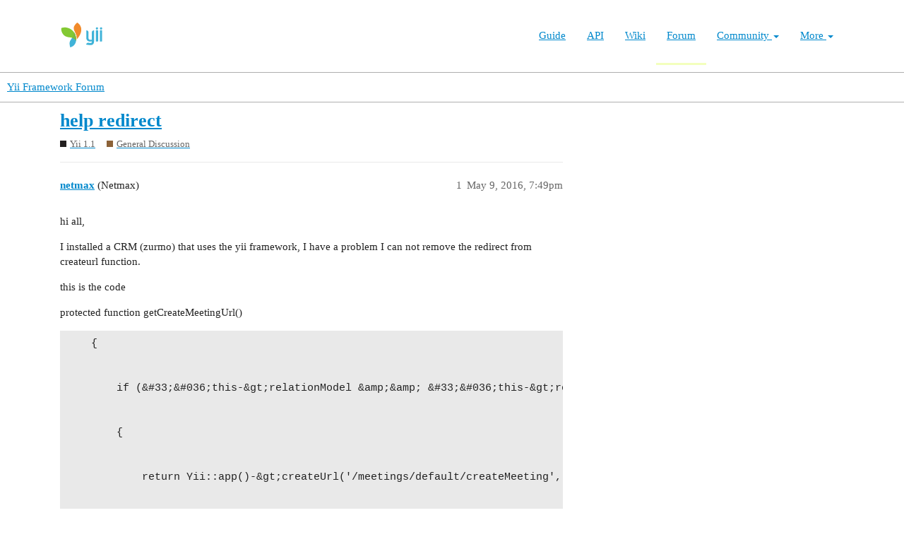

--- FILE ---
content_type: text/html; charset=utf-8
request_url: https://forum.yiiframework.com/t/help-redirect/83391
body_size: 5036
content:
<!DOCTYPE html>
<html lang="en">
  <head>
    <meta charset="utf-8">
    <title>help redirect - General Discussion - Yii Framework Forum</title>
    <meta name="description" content="hi all, 
I installed a CRM (zurmo) that uses the yii framework, I have a problem I can not remove the redirect from createurl function. 
this is the code 
protected function getCreateMeetingUrl() 
    {


        if (&amp;amp;#3&amp;hellip;">
    <meta name="generator" content="Discourse 3.1.0.beta3 - https://github.com/discourse/discourse version 597316125ff03aaf1d4b6bef538f494e883a5712">
<link rel="icon" type="image/png" href="https://forum.yiiframework.com/uploads/default/optimized/3X/e/3/e3a061bbf400d039d6a61692d99514f6f36003ca_2_32x32.ico">
<link rel="apple-touch-icon" type="image/png" href="https://forum.yiiframework.com/uploads/default/optimized/3X/0/f/0f7a56466b2a383e4a1b7bf16f251f7a81e89f35_2_180x180.png">
<meta name="theme-color" media="all" content="#ffffff">

<meta name="viewport" content="width=device-width, initial-scale=1.0, minimum-scale=1.0, user-scalable=yes, viewport-fit=cover">
<link rel="canonical" href="https://forum.yiiframework.com/t/help-redirect/83391" />

<link rel="search" type="application/opensearchdescription+xml" href="https://forum.yiiframework.com/opensearch.xml" title="Yii Framework Forum Search">

    <link href="/stylesheets/color_definitions_light_2_3_855f8eb777a2d5559feed842631630fbbf5dd855.css?__ws=forum.yiiframework.com" media="all" rel="stylesheet" class="light-scheme"/>

  <link href="/stylesheets/desktop_cdac68640591362561482f1ac6117aebbefcaf22.css?__ws=forum.yiiframework.com" media="all" rel="stylesheet" data-target="desktop"  />



  <link href="/stylesheets/discourse-details_cdac68640591362561482f1ac6117aebbefcaf22.css?__ws=forum.yiiframework.com" media="all" rel="stylesheet" data-target="discourse-details"  />
  <link href="/stylesheets/discourse-local-dates_cdac68640591362561482f1ac6117aebbefcaf22.css?__ws=forum.yiiframework.com" media="all" rel="stylesheet" data-target="discourse-local-dates"  />
  <link href="/stylesheets/discourse-narrative-bot_cdac68640591362561482f1ac6117aebbefcaf22.css?__ws=forum.yiiframework.com" media="all" rel="stylesheet" data-target="discourse-narrative-bot"  />
  <link href="/stylesheets/discourse-presence_cdac68640591362561482f1ac6117aebbefcaf22.css?__ws=forum.yiiframework.com" media="all" rel="stylesheet" data-target="discourse-presence"  />
  <link href="/stylesheets/lazy-yt_cdac68640591362561482f1ac6117aebbefcaf22.css?__ws=forum.yiiframework.com" media="all" rel="stylesheet" data-target="lazy-yt"  />
  <link href="/stylesheets/poll_cdac68640591362561482f1ac6117aebbefcaf22.css?__ws=forum.yiiframework.com" media="all" rel="stylesheet" data-target="poll"  />
  <link href="/stylesheets/poll_desktop_cdac68640591362561482f1ac6117aebbefcaf22.css?__ws=forum.yiiframework.com" media="all" rel="stylesheet" data-target="poll_desktop"  />

  <link href="/stylesheets/desktop_theme_3_04d208d46e46c1c757e3c73980409936332df905.css?__ws=forum.yiiframework.com" media="all" rel="stylesheet" data-target="desktop_theme" data-theme-id="3" data-theme-name="light"/>

    <link rel="preload" href="/theme-javascripts/9ff5c564be6861a98e872f0b01665cec3c32048a.js?__ws=forum.yiiframework.com" as="script">
<script defer="" src="/theme-javascripts/9ff5c564be6861a98e872f0b01665cec3c32048a.js?__ws=forum.yiiframework.com" data-theme-id="3"></script>

    
        <link rel="alternate nofollow" type="application/rss+xml" title="RSS feed of &#39;help redirect&#39;" href="https://forum.yiiframework.com/t/help-redirect/83391.rss" />
    <meta property="og:site_name" content="Yii Framework Forum" />
<meta property="og:type" content="website" />
<meta name="twitter:card" content="summary_large_image" />
<meta name="twitter:image" content="https://forum.yiiframework.com/uploads/default/original/3X/5/c/5c9b2e26dbaa854ecbfd6a99b08fedf8d15fd7f2.png" />
<meta property="og:image" content="https://forum.yiiframework.com/uploads/default/original/3X/5/c/5c9b2e26dbaa854ecbfd6a99b08fedf8d15fd7f2.png" />
<meta property="og:url" content="https://forum.yiiframework.com/t/help-redirect/83391" />
<meta name="twitter:url" content="https://forum.yiiframework.com/t/help-redirect/83391" />
<meta property="og:title" content="help redirect" />
<meta name="twitter:title" content="help redirect" />
<meta property="og:description" content="hi all,  I installed a CRM (zurmo) that uses the yii framework, I have a problem I can not remove the redirect from createurl function.  this is the code  protected function getCreateMeetingUrl()      {           if (&amp;#33;&amp;#036;this-&amp;gt;relationModel &amp;amp;&amp;amp; &amp;#33;&amp;#036;this-&amp;gt;relationModuleId)           {               return Yii::app()-&amp;gt;createUrl(&#39;/meetings/default/createMeeting&#39;,                                            array(&#39;redirectUrl&#39; =&amp;gt; &amp;#036;this-&amp;gt;redirectUrl, &#39;startDate..." />
<meta name="twitter:description" content="hi all,  I installed a CRM (zurmo) that uses the yii framework, I have a problem I can not remove the redirect from createurl function.  this is the code  protected function getCreateMeetingUrl()      {           if (&amp;#33;&amp;#036;this-&amp;gt;relationModel &amp;amp;&amp;amp; &amp;#33;&amp;#036;this-&amp;gt;relationModuleId)           {               return Yii::app()-&amp;gt;createUrl(&#39;/meetings/default/createMeeting&#39;,                                            array(&#39;redirectUrl&#39; =&amp;gt; &amp;#036;this-&amp;gt;redirectUrl, &#39;startDate..." />
<meta property="og:article:section" content="Yii 1.1" />
<meta property="og:article:section:color" content="231F20" />
<meta property="og:article:section" content="General Discussion" />
<meta property="og:article:section:color" content="8C6238" />
<meta name="twitter:label1" value="Reading time" />
<meta name="twitter:data1" value="1 mins 🕑" />
<meta name="twitter:label2" value="Likes" />
<meta name="twitter:data2" value="1 ❤" />
<meta property="article:published_time" content="2016-05-09T19:49:36+00:00" />
<meta property="og:ignore_canonical" content="true" />


    
  </head>
  <body class="crawler ">
    <header class="navbar navbar-inverse navbar-static" id="top">
    <div class="wrap">
        <div id="main-nav-head" class="navbar-header">
            <a href="https://www.yiiframework.com/" class="navbar-brand">
                <img src="https://www.yiiframework.com/image/logo.svg" alt="Yii PHP Framework" width="165" height="35">
            </a>
            <button type="button" class="navbar-toggle" data-toggle="collapse" aria-label="Toggle navigation" data-target=".navbar-collapse"><i class="fa fa-inverse fa-bars"></i></button>
        </div>

        <div class="navbar-collapse collapse navbar-right">
            <ul id="main-nav" class="nav navbar-nav navbar-main-menu"><li title="The Definitive Guide to Yii"><a href="https://www.yiiframework.com/doc/guide">Guide</a></li>
<li title="API Documentation"><a href="https://www.yiiframework.com/doc/api">API</a></li>
<li title="Community Wiki"><a href="https://www.yiiframework.com/wiki">Wiki</a></li>
<li class="active" title="Community Forum"><a href="https://www.yiiframework.com/forum">Forum</a></li>
<li class="dropdown"><a class="dropdown-toggle" href="#" data-toggle="dropdown">Community <span class="caret"></span></a><ul id="w0" class="dropdown-menu"><li><a href="https://www.yiiframework.com/chat" tabindex="-1">Live Chat</a></li>
<li title="Extensions"><a href="https://www.yiiframework.com/extensions" tabindex="-1">Extensions</a></li>
<li><a href="https://www.yiiframework.com/community" tabindex="-1">Resources</a></li>
<li title="Community Members"><a href="https://www.yiiframework.com/user" tabindex="-1">Members</a></li>
<li title="Community Hall of Fame"><a href="https://www.yiiframework.com/user/halloffame" tabindex="-1">Hall of Fame</a></li>
<li title="Community Badges"><a href="https://www.yiiframework.com/badges" tabindex="-1">Badges</a></li></ul></li>
<li class="dropdown"><a class="dropdown-toggle" href="#" data-toggle="dropdown">More <span class="caret"></span></a><ul id="w1" class="dropdown-menu"><li class="separator dropdown-header">Learn</li>
<li><a href="https://www.yiiframework.com/books" tabindex="-1">Books</a></li>
<li><a href="https://www.yiiframework.com/resources" tabindex="-1">Resources</a></li>
<li class="separator dropdown-header">Develop</li>
<li><a href="https://www.yiiframework.com/download" tabindex="-1">Download Yii</a></li>
<li><a href="https://www.yiiframework.com/report-issue" tabindex="-1">Report an Issue</a></li>
<li><a href="https://www.yiiframework.com/security" tabindex="-1">Report a Security Issue</a></li>
<li><a href="https://www.yiiframework.com/contribute" tabindex="-1">Contribute to Yii</a></li>
<li class="separator dropdown-header">About</li>
<li><a href="https://www.yiiframework.com/doc/guide/2.0/en/intro-yii" tabindex="-1">What is Yii?</a></li>
<li><a href="https://www.yiiframework.com/release-cycle" tabindex="-1">Release Cycle</a></li>
<li><a href="https://www.yiiframework.com/news" tabindex="-1">News</a></li>
<li><a href="https://www.yiiframework.com/license" tabindex="-1">License</a></li>
<li><a href="https://www.yiiframework.com/team" tabindex="-1">Team</a></li>
<li><a href="https://www.yiiframework.com/logo" tabindex="-1">Official logo</a></li></ul></li></ul>
            
        </div>
    </div>
</header>

    <header>
  <a href="/">
    Yii Framework Forum
  </a>
</header>

    <div id="main-outlet" class="wrap" role="main">
        <div id="topic-title">
    <h1>
      <a href="/t/help-redirect/83391">help redirect</a>
    </h1>

      <div class="topic-category" itemscope itemtype="http://schema.org/BreadcrumbList">
          <span itemprop="itemListElement" itemscope itemtype="http://schema.org/ListItem">
            <a href="https://forum.yiiframework.com/c/yii-1-1-x/12" class="badge-wrapper bullet" itemprop="item">
              <span class='badge-category-bg' style='background-color: #231F20'></span>
              <span class='badge-category clear-badge'>
                <span class='category-name' itemprop='name'>Yii 1.1</span>
              </span>
            </a>
            <meta itemprop="position" content="1" />
          </span>
          <span itemprop="itemListElement" itemscope itemtype="http://schema.org/ListItem">
            <a href="https://forum.yiiframework.com/c/yii-1-1-x/general-discussion/47" class="badge-wrapper bullet" itemprop="item">
              <span class='badge-category-bg' style='background-color: #8C6238'></span>
              <span class='badge-category clear-badge'>
                <span class='category-name' itemprop='name'>General Discussion</span>
              </span>
            </a>
            <meta itemprop="position" content="2" />
          </span>
      </div>

  </div>

  


      <div id='post_1' itemscope itemtype='http://schema.org/DiscussionForumPosting' class='topic-body crawler-post'>
        <div class='crawler-post-meta'>
          <div itemprop='publisher' itemscope itemtype="http://schema.org/Organization">
            <meta itemprop='name' content='Yii Framework'>
              <div itemprop='logo' itemscope itemtype="http://schema.org/ImageObject">
                <meta itemprop='url' content='https://forum.yiiframework.com/uploads/default/original/3X/a/1/a1b88caf35558ce965b3ab69c58577408922641a.png'>
              </div>
          </div>
          <span class="creator" itemprop="author" itemscope itemtype="http://schema.org/Person">
            <a itemprop="url" href='https://forum.yiiframework.com/u/netmax'><span itemprop='name'>netmax</span></a>
            (Netmax)
          </span>

          <link itemprop="mainEntityOfPage" href="https://forum.yiiframework.com/t/help-redirect/83391">


          <span class="crawler-post-infos">
              <time itemprop='datePublished' datetime='2016-05-09T19:49:36Z' class='post-time'>
                May 9, 2016,  7:49pm
              </time>
              <meta itemprop='dateModified' content='2016-05-09T19:49:36Z'>
          <span itemprop='position'>1</span>
          </span>
        </div>
        <div class='post' itemprop='articleBody'>
          <p>hi all,</p>
<p>I installed a CRM (zurmo) that uses the yii framework, I have a problem I can not remove the redirect from createurl function.</p>
<p>this is the code</p>
<p>protected function getCreateMeetingUrl()</p>
<pre><code>    {


        if (&amp;#33;&amp;#036;this-&amp;gt;relationModel &amp;amp;&amp;amp; &amp;#33;&amp;#036;this-&amp;gt;relationModuleId)


        {


            return Yii::app()-&amp;gt;createUrl('/meetings/default/createMeeting',


                                         array('redirectUrl' =&amp;gt; &amp;#036;this-&amp;gt;redirectUrl, 'startDate' =&amp;gt; &amp;#036;this-&amp;gt;stringTime));





        }


        else


        {


            &amp;#036;params = array(


                'relationAttributeName' =&amp;gt; get_class(&amp;#036;this-&amp;gt;relationModel),


                'relationModelId'       =&amp;gt; &amp;#036;this-&amp;gt;relationModel-&amp;gt;id,


                'relationModuleId'      =&amp;gt; &amp;#036;this-&amp;gt;relationModuleId,


                'startDate'             =&amp;gt; &amp;#036;this-&amp;gt;stringTime,


                'redirectUrl'           =&amp;gt; &amp;#036;this-&amp;gt;redirectUrl,


                


            );


            return Yii::app()-&amp;gt;createUrl(&amp;#036;this-&amp;gt;moduleId . '/' .


                                    &amp;#036;this-&amp;gt;controllerId . '/createFromRelationAndStartDate/', &amp;#036;params);


        }


    }
</code></pre>
<p>Is there someone who can help me?</p>
<p>thank’s</p>
<p>max</p>
        </div>

        <meta itemprop='headline' content='help redirect'>
          <meta itemprop='keywords' content=''>

        <div itemprop="interactionStatistic" itemscope itemtype="http://schema.org/InteractionCounter">
           <meta itemprop="interactionType" content="http://schema.org/LikeAction"/>
           <meta itemprop="userInteractionCount" content="0" />
           <span class='post-likes'></span>
         </div>

         <div itemprop="interactionStatistic" itemscope itemtype="http://schema.org/InteractionCounter">
            <meta itemprop="interactionType" content="http://schema.org/CommentAction"/>
            <meta itemprop="userInteractionCount" content="0" />
          </div>

      </div>
      <div id='post_2' itemscope itemtype='http://schema.org/DiscussionForumPosting' class='topic-body crawler-post'>
        <div class='crawler-post-meta'>
          <div itemprop='publisher' itemscope itemtype="http://schema.org/Organization">
            <meta itemprop='name' content='Yii Framework'>
              <div itemprop='logo' itemscope itemtype="http://schema.org/ImageObject">
                <meta itemprop='url' content='https://forum.yiiframework.com/uploads/default/original/3X/a/1/a1b88caf35558ce965b3ab69c58577408922641a.png'>
              </div>
          </div>
          <span class="creator" itemprop="author" itemscope itemtype="http://schema.org/Person">
            <a itemprop="url" href='https://forum.yiiframework.com/u/Bizley'><span itemprop='name'>Bizley</span></a>
            (Bizley)
          </span>

          <link itemprop="mainEntityOfPage" href="https://forum.yiiframework.com/t/help-redirect/83391">


          <span class="crawler-post-infos">
              <time itemprop='datePublished' datetime='2016-05-10T09:07:16Z' class='post-time'>
                May 10, 2016,  9:07am
              </time>
              <meta itemprop='dateModified' content='2016-05-10T09:07:16Z'>
          <span itemprop='position'>2</span>
          </span>
        </div>
        <div class='post' itemprop='articleBody'>
          <p>You need to add more details about what you want to do and why you cannot remove the redirect.</p>
        </div>

        <meta itemprop='headline' content='help redirect'>

        <div itemprop="interactionStatistic" itemscope itemtype="http://schema.org/InteractionCounter">
           <meta itemprop="interactionType" content="http://schema.org/LikeAction"/>
           <meta itemprop="userInteractionCount" content="0" />
           <span class='post-likes'></span>
         </div>

         <div itemprop="interactionStatistic" itemscope itemtype="http://schema.org/InteractionCounter">
            <meta itemprop="interactionType" content="http://schema.org/CommentAction"/>
            <meta itemprop="userInteractionCount" content="1" />
          </div>

      </div>
      <div id='post_3' itemscope itemtype='http://schema.org/DiscussionForumPosting' class='topic-body crawler-post'>
        <div class='crawler-post-meta'>
          <div itemprop='publisher' itemscope itemtype="http://schema.org/Organization">
            <meta itemprop='name' content='Yii Framework'>
              <div itemprop='logo' itemscope itemtype="http://schema.org/ImageObject">
                <meta itemprop='url' content='https://forum.yiiframework.com/uploads/default/original/3X/a/1/a1b88caf35558ce965b3ab69c58577408922641a.png'>
              </div>
          </div>
          <span class="creator" itemprop="author" itemscope itemtype="http://schema.org/Person">
            <a itemprop="url" href='https://forum.yiiframework.com/u/netmax'><span itemprop='name'>netmax</span></a>
            (Netmax)
          </span>

          <link itemprop="mainEntityOfPage" href="https://forum.yiiframework.com/t/help-redirect/83391">


          <span class="crawler-post-infos">
              <time itemprop='datePublished' datetime='2016-05-10T09:42:13Z' class='post-time'>
                May 10, 2016,  9:42am
              </time>
              <meta itemprop='dateModified' content='2016-05-10T09:42:13Z'>
          <span itemprop='position'>3</span>
          </span>
        </div>
        <div class='post' itemprop='articleBody'>
          <aside class="quote no-group" data-post="2" data-topic="83391">
<div class="title">
<div class="quote-controls"></div>
<img alt width="20" height="20" src="https://forum.yiiframework.com/user_avatar/forum.yiiframework.com/bizley/40/5120_1.png" class="avatar"> Bizley:</div>
<blockquote>
<p>You need to add more details about what you want to do and why you cannot remove the redirect.</p>
</blockquote>
</aside>
<p>thanks for the reply, I have the need to speed up data entry and I want after saving it to remain on the same page instead of returning home.</p>
<p>I tried to remove the redirect from the parameters but does not work</p>
<p>What other details do you need?</p>
<p>max</p>
        </div>

        <meta itemprop='headline' content='help redirect'>

        <div itemprop="interactionStatistic" itemscope itemtype="http://schema.org/InteractionCounter">
           <meta itemprop="interactionType" content="http://schema.org/LikeAction"/>
           <meta itemprop="userInteractionCount" content="0" />
           <span class='post-likes'></span>
         </div>

         <div itemprop="interactionStatistic" itemscope itemtype="http://schema.org/InteractionCounter">
            <meta itemprop="interactionType" content="http://schema.org/CommentAction"/>
            <meta itemprop="userInteractionCount" content="0" />
          </div>

      </div>
      <div id='post_4' itemscope itemtype='http://schema.org/DiscussionForumPosting' class='topic-body crawler-post'>
        <div class='crawler-post-meta'>
          <div itemprop='publisher' itemscope itemtype="http://schema.org/Organization">
            <meta itemprop='name' content='Yii Framework'>
              <div itemprop='logo' itemscope itemtype="http://schema.org/ImageObject">
                <meta itemprop='url' content='https://forum.yiiframework.com/uploads/default/original/3X/a/1/a1b88caf35558ce965b3ab69c58577408922641a.png'>
              </div>
          </div>
          <span class="creator" itemprop="author" itemscope itemtype="http://schema.org/Person">
            <a itemprop="url" href='https://forum.yiiframework.com/u/Bizley'><span itemprop='name'>Bizley</span></a>
            (Bizley)
          </span>

          <link itemprop="mainEntityOfPage" href="https://forum.yiiframework.com/t/help-redirect/83391">


          <span class="crawler-post-infos">
              <time itemprop='datePublished' datetime='2016-05-10T13:43:44Z' class='post-time'>
                May 10, 2016,  1:43pm
              </time>
              <meta itemprop='dateModified' content='2016-05-10T13:43:44Z'>
          <span itemprop='position'>4</span>
          </span>
        </div>
        <div class='post' itemprop='articleBody'>
          <p>This looks like a matter of modyfying the code to remove the redirect part from the parameter. Probably it’s better to leave it though and replace it with the url of the new form to come back to add new entry.</p>
<p>I don’t know Zurmo so I can not help you with the redirecting thing. Since this is a part of CRM processing functionality you should look for an answer at Zurmo website.</p>
        </div>

        <meta itemprop='headline' content='help redirect'>

        <div itemprop="interactionStatistic" itemscope itemtype="http://schema.org/InteractionCounter">
           <meta itemprop="interactionType" content="http://schema.org/LikeAction"/>
           <meta itemprop="userInteractionCount" content="0" />
           <span class='post-likes'></span>
         </div>

         <div itemprop="interactionStatistic" itemscope itemtype="http://schema.org/InteractionCounter">
            <meta itemprop="interactionType" content="http://schema.org/CommentAction"/>
            <meta itemprop="userInteractionCount" content="1" />
          </div>

      </div>
      <div id='post_5' itemscope itemtype='http://schema.org/DiscussionForumPosting' class='topic-body crawler-post'>
        <div class='crawler-post-meta'>
          <div itemprop='publisher' itemscope itemtype="http://schema.org/Organization">
            <meta itemprop='name' content='Yii Framework'>
              <div itemprop='logo' itemscope itemtype="http://schema.org/ImageObject">
                <meta itemprop='url' content='https://forum.yiiframework.com/uploads/default/original/3X/a/1/a1b88caf35558ce965b3ab69c58577408922641a.png'>
              </div>
          </div>
          <span class="creator" itemprop="author" itemscope itemtype="http://schema.org/Person">
            <a itemprop="url" href='https://forum.yiiframework.com/u/netmax'><span itemprop='name'>netmax</span></a>
            (Netmax)
          </span>

          <link itemprop="mainEntityOfPage" href="https://forum.yiiframework.com/t/help-redirect/83391">


          <span class="crawler-post-infos">
              <time itemprop='datePublished' datetime='2016-05-10T13:52:51Z' class='post-time'>
                May 10, 2016,  1:52pm
              </time>
              <meta itemprop='dateModified' content='2016-05-10T13:52:51Z'>
          <span itemprop='position'>5</span>
          </span>
        </div>
        <div class='post' itemprop='articleBody'>
          <aside class="quote no-group" data-post="4" data-topic="83391">
<div class="title">
<div class="quote-controls"></div>
<img alt width="20" height="20" src="https://forum.yiiframework.com/user_avatar/forum.yiiframework.com/bizley/40/5120_1.png" class="avatar"> Bizley:</div>
<blockquote>
<p>This looks like a matter of modyfying the code to remove the redirect part from the parameter. Probably it’s better to leave it though and replace it with the url of the new form to come back to add new entry.</p>
<p>I don’t know Zurmo so I can not help you with the redirecting thing. Since this is a part of CRM processing functionality you should look for an answer at Zurmo website.</p>
</blockquote>
</aside>
<p>Unfortunately the community zurmo seems dead I asked but no answer. Thanks anyway</p>
        </div>

        <meta itemprop='headline' content='help redirect'>

        <div itemprop="interactionStatistic" itemscope itemtype="http://schema.org/InteractionCounter">
           <meta itemprop="interactionType" content="http://schema.org/LikeAction"/>
           <meta itemprop="userInteractionCount" content="0" />
           <span class='post-likes'></span>
         </div>

         <div itemprop="interactionStatistic" itemscope itemtype="http://schema.org/InteractionCounter">
            <meta itemprop="interactionType" content="http://schema.org/CommentAction"/>
            <meta itemprop="userInteractionCount" content="0" />
          </div>

      </div>
      <div id='post_6' itemscope itemtype='http://schema.org/DiscussionForumPosting' class='topic-body crawler-post'>
        <div class='crawler-post-meta'>
          <div itemprop='publisher' itemscope itemtype="http://schema.org/Organization">
            <meta itemprop='name' content='Yii Framework'>
              <div itemprop='logo' itemscope itemtype="http://schema.org/ImageObject">
                <meta itemprop='url' content='https://forum.yiiframework.com/uploads/default/original/3X/a/1/a1b88caf35558ce965b3ab69c58577408922641a.png'>
              </div>
          </div>
          <span class="creator" itemprop="author" itemscope itemtype="http://schema.org/Person">
            <a itemprop="url" href='https://forum.yiiframework.com/u/hrnair'><span itemprop='name'>hrnair</span></a>
            (Harikrishnan Hr)
          </span>

          <link itemprop="mainEntityOfPage" href="https://forum.yiiframework.com/t/help-redirect/83391">


          <span class="crawler-post-infos">
              <time itemprop='datePublished' datetime='2016-05-10T14:18:37Z' class='post-time'>
                May 10, 2016,  2:18pm
              </time>
              <meta itemprop='dateModified' content='2016-05-10T14:18:37Z'>
          <span itemprop='position'>6</span>
          </span>
        </div>
        <div class='post' itemprop='articleBody'>
          <p>Try X2CRM</p>
        </div>

        <meta itemprop='headline' content='help redirect'>

        <div itemprop="interactionStatistic" itemscope itemtype="http://schema.org/InteractionCounter">
           <meta itemprop="interactionType" content="http://schema.org/LikeAction"/>
           <meta itemprop="userInteractionCount" content="0" />
           <span class='post-likes'></span>
         </div>

         <div itemprop="interactionStatistic" itemscope itemtype="http://schema.org/InteractionCounter">
            <meta itemprop="interactionType" content="http://schema.org/CommentAction"/>
            <meta itemprop="userInteractionCount" content="1" />
          </div>

      </div>
      <div id='post_7' itemscope itemtype='http://schema.org/DiscussionForumPosting' class='topic-body crawler-post'>
        <div class='crawler-post-meta'>
          <div itemprop='publisher' itemscope itemtype="http://schema.org/Organization">
            <meta itemprop='name' content='Yii Framework'>
              <div itemprop='logo' itemscope itemtype="http://schema.org/ImageObject">
                <meta itemprop='url' content='https://forum.yiiframework.com/uploads/default/original/3X/a/1/a1b88caf35558ce965b3ab69c58577408922641a.png'>
              </div>
          </div>
          <span class="creator" itemprop="author" itemscope itemtype="http://schema.org/Person">
            <a itemprop="url" href='https://forum.yiiframework.com/u/netmax'><span itemprop='name'>netmax</span></a>
            (Netmax)
          </span>

          <link itemprop="mainEntityOfPage" href="https://forum.yiiframework.com/t/help-redirect/83391">


          <span class="crawler-post-infos">
              <time itemprop='datePublished' datetime='2016-05-10T14:32:34Z' class='post-time'>
                May 10, 2016,  2:32pm
              </time>
              <meta itemprop='dateModified' content='2016-05-10T14:32:34Z'>
          <span itemprop='position'>7</span>
          </span>
        </div>
        <div class='post' itemprop='articleBody'>
          <aside class="quote no-group" data-post="6" data-topic="83391">
<div class="title">
<div class="quote-controls"></div>
<img alt width="20" height="20" src="https://forum.yiiframework.com/user_avatar/forum.yiiframework.com/hrnair/40/3002_1.png" class="avatar"> hrnair:</div>
<blockquote>
<p>Try X2CRM</p>
</blockquote>
</aside>
<p>thank you,  for this little thing should reconfigure it all over again. I am considering  x2CRM</p>
        </div>

        <meta itemprop='headline' content='help redirect'>

        <div itemprop="interactionStatistic" itemscope itemtype="http://schema.org/InteractionCounter">
           <meta itemprop="interactionType" content="http://schema.org/LikeAction"/>
           <meta itemprop="userInteractionCount" content="1" />
           <span class='post-likes'>1 Like</span>
         </div>

         <div itemprop="interactionStatistic" itemscope itemtype="http://schema.org/InteractionCounter">
            <meta itemprop="interactionType" content="http://schema.org/CommentAction"/>
            <meta itemprop="userInteractionCount" content="0" />
          </div>

      </div>






    </div>
    <footer class="container wrap">
  <nav class='crawler-nav'>
    <ul>
      <li itemscope itemtype='http://schema.org/SiteNavigationElement'>
        <span itemprop='name'>
          <a href='/' itemprop="url">Home </a>
        </span>
      </li>
      <li itemscope itemtype='http://schema.org/SiteNavigationElement'>
        <span itemprop='name'>
          <a href='/categories' itemprop="url">Categories </a>
        </span>
      </li>
      <li itemscope itemtype='http://schema.org/SiteNavigationElement'>
        <span itemprop='name'>
          <a href='/guidelines' itemprop="url">FAQ/Guidelines </a>
        </span>
      </li>
      <li itemscope itemtype='http://schema.org/SiteNavigationElement'>
        <span itemprop='name'>
          <a href='/tos' itemprop="url">Terms of Service </a>
        </span>
      </li>
      <li itemscope itemtype='http://schema.org/SiteNavigationElement'>
        <span itemprop='name'>
          <a href='/privacy' itemprop="url">Privacy Policy </a>
        </span>
      </li>
    </ul>
  </nav>
  <p class='powered-by-link'>Powered by <a href="https://www.discourse.org">Discourse</a>, best viewed with JavaScript enabled</p>
</footer>

    
    
  </body>
  
</html>
